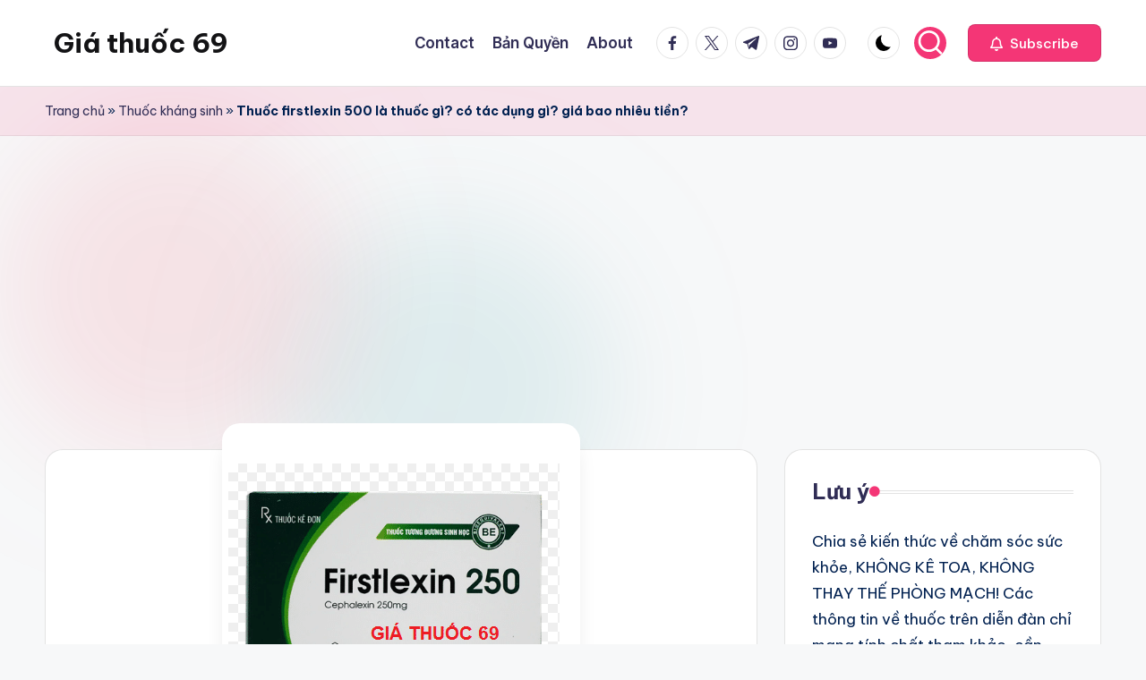

--- FILE ---
content_type: text/html; charset=utf-8
request_url: https://www.google.com/recaptcha/api2/aframe
body_size: 264
content:
<!DOCTYPE HTML><html><head><meta http-equiv="content-type" content="text/html; charset=UTF-8"></head><body><script nonce="-P_Leu9StfFfeoaxM2m8Ag">/** Anti-fraud and anti-abuse applications only. See google.com/recaptcha */ try{var clients={'sodar':'https://pagead2.googlesyndication.com/pagead/sodar?'};window.addEventListener("message",function(a){try{if(a.source===window.parent){var b=JSON.parse(a.data);var c=clients[b['id']];if(c){var d=document.createElement('img');d.src=c+b['params']+'&rc='+(localStorage.getItem("rc::a")?sessionStorage.getItem("rc::b"):"");window.document.body.appendChild(d);sessionStorage.setItem("rc::e",parseInt(sessionStorage.getItem("rc::e")||0)+1);localStorage.setItem("rc::h",'1768910216306');}}}catch(b){}});window.parent.postMessage("_grecaptcha_ready", "*");}catch(b){}</script></body></html>